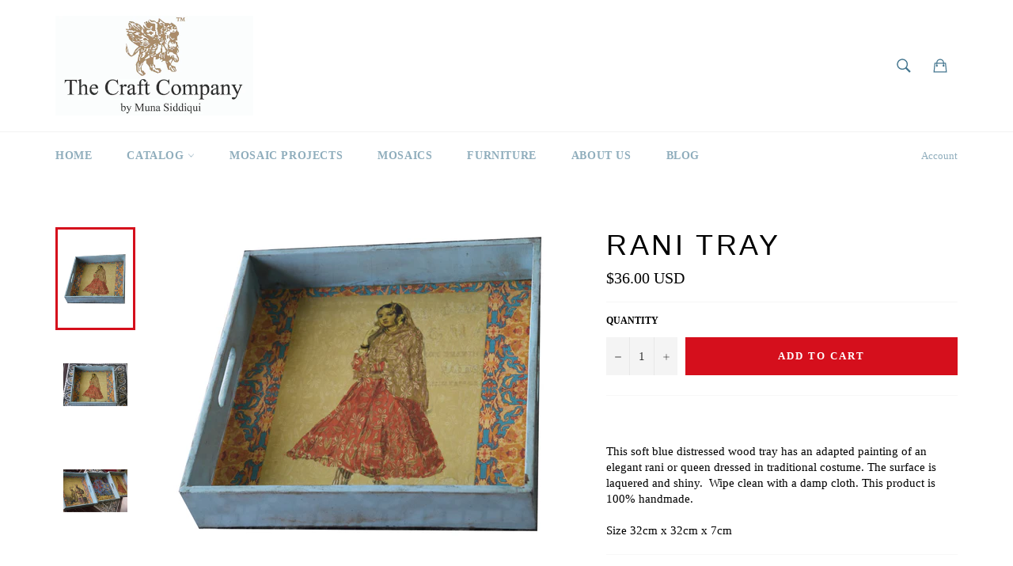

--- FILE ---
content_type: text/html; charset=utf-8
request_url: https://www.thecraftco.com/collections/serving-trays/products/rani-tray
body_size: 17992
content:
<!doctype html>
<!--[if IE 9]> <html class="ie9 supports-no-js" lang="en"> <![endif]-->
<!-- [if (gt IE 9)|!(IE)]><! -->
<html class="supports-no-js" lang="en">
  <!-- <![endif] -->
  <head>
    <meta name="google-site-verification" content="cPENysua6sG7WEQIyhJb_UlQYjfa2cxKqRV7vB-UQQc">
    <meta name="p:domain_verify" content="7c3ba58737ff18e80d66fb7b48e273c6">
    <!-- Coin Fast Loading Script By ShopPad -->
    <script
      type="text/javascript"
      src="//d1liekpayvooaz.cloudfront.net/apps/coin/coin.js?shop=the-craft-company-by-muna-siddiqui.myshopify.com"
    ></script>
    <meta charset="utf-8">
    <meta http-equiv="X-UA-Compatible" content="IE=edge,chrome=1">
    <meta name="viewport" content="width=device-width,initial-scale=1">
    <meta name="theme-color" content="#ffffff">

    
      <link rel="shortcut icon" href="//www.thecraftco.com/cdn/shop/t/6/assets/favicon.png?v=115328674790267671181458462009" type="image/png">
    

    <link rel="canonical" href="https://www.thecraftco.com/products/rani-tray">

    


	
	
	
		<title>Rani Tray | The Craft Company by Muna Siddiqui | Mosaic Gifts & Home Decor</title>
    




	<meta name="description" content="  This soft blue distressed wood tray has an adapted painting of an elegant rani or queen dressed in traditional costume. The surface is laquered and shiny. ..." />


    

    <!-- /snippets/social-meta-tags.liquid -->


  <meta property="og:type" content="product">
  <meta property="og:title" content="Rani Tray">
  
    <meta property="og:image" content="http://www.thecraftco.com/cdn/shop/products/rani_tray_grande.jpg?v=1564238044">
    <meta property="og:image:secure_url" content="https://www.thecraftco.com/cdn/shop/products/rani_tray_grande.jpg?v=1564238044">
  
    <meta property="og:image" content="http://www.thecraftco.com/cdn/shop/products/rani_tray_1_grande.jpg?v=1564238044">
    <meta property="og:image:secure_url" content="https://www.thecraftco.com/cdn/shop/products/rani_tray_1_grande.jpg?v=1564238044">
  
    <meta property="og:image" content="http://www.thecraftco.com/cdn/shop/products/rani_raja_trays_grande.jpg?v=1564238044">
    <meta property="og:image:secure_url" content="https://www.thecraftco.com/cdn/shop/products/rani_raja_trays_grande.jpg?v=1564238044">
  
  <meta property="og:description" content=" 
This soft blue distressed wood tray has an adapted painting of an elegant rani or queen dressed in traditional costume. The surface is laquered and shiny.  Wipe clean with a damp cloth. This product is 100% handmade.
Size 32cm x 32cm x 7cm">
  <meta property="og:price:amount" content="10,000.00">
  <meta property="og:price:currency" content="PKR">


  <meta property="og:url" content="https://www.thecraftco.com/products/rani-tray">

<meta property="og:site_name" content="The Craft Company by Muna Siddiqui">



  <meta name="twitter:site" content="@MunaSiddiqui">


  <meta name="twitter:card" content="summary">


  <meta name="twitter:title" content="Rani Tray">
  <meta name="twitter:description" content=" 
This soft blue distressed wood tray has an adapted painting of an elegant rani or queen dressed in traditional costume. The surface is laquered and shiny.  Wipe clean with a damp cloth. This product">
  <meta name="twitter:image" content="https://www.thecraftco.com/cdn/shop/products/rani_tray_large.jpg?v=1564238044">
  <meta name="twitter:image:width" content="480">
  <meta name="twitter:image:height" content="480">



    <link href="//www.thecraftco.com/cdn/shop/t/6/assets/theme.scss.css?v=178430634759902734741674755951" rel="stylesheet" type="text/css" media="all" />
    



    <script>window.performance && window.performance.mark && window.performance.mark('shopify.content_for_header.start');</script><meta name="google-site-verification" content="5xi14cUQX2GPkK23sjU15qRn2GxVgiAaxMNkkyc3YTU">
<meta name="google-site-verification" content="zzVm2Zy_QtpkKFMBwxhwSFJCiN8RAQK3m4PBsw1O_t8">
<meta name="facebook-domain-verification" content="d1uubnhufqw7pxx6s5mh3xhazz323a">
<meta id="shopify-digital-wallet" name="shopify-digital-wallet" content="/12126554/digital_wallets/dialog">
<link rel="alternate" type="application/json+oembed" href="https://www.thecraftco.com/products/rani-tray.oembed">
<script async="async" src="/checkouts/internal/preloads.js?locale=en-PK"></script>
<script id="shopify-features" type="application/json">{"accessToken":"2440071f461a3eb3006cf26af31360ab","betas":["rich-media-storefront-analytics"],"domain":"www.thecraftco.com","predictiveSearch":true,"shopId":12126554,"locale":"en"}</script>
<script>var Shopify = Shopify || {};
Shopify.shop = "the-craft-company-by-muna-siddiqui.myshopify.com";
Shopify.locale = "en";
Shopify.currency = {"active":"PKR","rate":"1.0"};
Shopify.country = "PK";
Shopify.theme = {"name":"venture","id":95424966,"schema_name":null,"schema_version":null,"theme_store_id":null,"role":"main"};
Shopify.theme.handle = "null";
Shopify.theme.style = {"id":null,"handle":null};
Shopify.cdnHost = "www.thecraftco.com/cdn";
Shopify.routes = Shopify.routes || {};
Shopify.routes.root = "/";</script>
<script type="module">!function(o){(o.Shopify=o.Shopify||{}).modules=!0}(window);</script>
<script>!function(o){function n(){var o=[];function n(){o.push(Array.prototype.slice.apply(arguments))}return n.q=o,n}var t=o.Shopify=o.Shopify||{};t.loadFeatures=n(),t.autoloadFeatures=n()}(window);</script>
<script id="shop-js-analytics" type="application/json">{"pageType":"product"}</script>
<script defer="defer" async type="module" src="//www.thecraftco.com/cdn/shopifycloud/shop-js/modules/v2/client.init-shop-cart-sync_BT-GjEfc.en.esm.js"></script>
<script defer="defer" async type="module" src="//www.thecraftco.com/cdn/shopifycloud/shop-js/modules/v2/chunk.common_D58fp_Oc.esm.js"></script>
<script defer="defer" async type="module" src="//www.thecraftco.com/cdn/shopifycloud/shop-js/modules/v2/chunk.modal_xMitdFEc.esm.js"></script>
<script type="module">
  await import("//www.thecraftco.com/cdn/shopifycloud/shop-js/modules/v2/client.init-shop-cart-sync_BT-GjEfc.en.esm.js");
await import("//www.thecraftco.com/cdn/shopifycloud/shop-js/modules/v2/chunk.common_D58fp_Oc.esm.js");
await import("//www.thecraftco.com/cdn/shopifycloud/shop-js/modules/v2/chunk.modal_xMitdFEc.esm.js");

  window.Shopify.SignInWithShop?.initShopCartSync?.({"fedCMEnabled":true,"windoidEnabled":true});

</script>
<script>(function() {
  var isLoaded = false;
  function asyncLoad() {
    if (isLoaded) return;
    isLoaded = true;
    var urls = ["\/\/d1liekpayvooaz.cloudfront.net\/apps\/coin\/coin.js?shop=the-craft-company-by-muna-siddiqui.myshopify.com"];
    for (var i = 0; i < urls.length; i++) {
      var s = document.createElement('script');
      s.type = 'text/javascript';
      s.async = true;
      s.src = urls[i];
      var x = document.getElementsByTagName('script')[0];
      x.parentNode.insertBefore(s, x);
    }
  };
  if(window.attachEvent) {
    window.attachEvent('onload', asyncLoad);
  } else {
    window.addEventListener('load', asyncLoad, false);
  }
})();</script>
<script id="__st">var __st={"a":12126554,"offset":18000,"reqid":"441c8314-114e-411c-9e18-2f8057a7d36d-1769308551","pageurl":"www.thecraftco.com\/collections\/serving-trays\/products\/rani-tray","u":"c46a4be383cf","p":"product","rtyp":"product","rid":8854628358};</script>
<script>window.ShopifyPaypalV4VisibilityTracking = true;</script>
<script id="captcha-bootstrap">!function(){'use strict';const t='contact',e='account',n='new_comment',o=[[t,t],['blogs',n],['comments',n],[t,'customer']],c=[[e,'customer_login'],[e,'guest_login'],[e,'recover_customer_password'],[e,'create_customer']],r=t=>t.map((([t,e])=>`form[action*='/${t}']:not([data-nocaptcha='true']) input[name='form_type'][value='${e}']`)).join(','),a=t=>()=>t?[...document.querySelectorAll(t)].map((t=>t.form)):[];function s(){const t=[...o],e=r(t);return a(e)}const i='password',u='form_key',d=['recaptcha-v3-token','g-recaptcha-response','h-captcha-response',i],f=()=>{try{return window.sessionStorage}catch{return}},m='__shopify_v',_=t=>t.elements[u];function p(t,e,n=!1){try{const o=window.sessionStorage,c=JSON.parse(o.getItem(e)),{data:r}=function(t){const{data:e,action:n}=t;return t[m]||n?{data:e,action:n}:{data:t,action:n}}(c);for(const[e,n]of Object.entries(r))t.elements[e]&&(t.elements[e].value=n);n&&o.removeItem(e)}catch(o){console.error('form repopulation failed',{error:o})}}const l='form_type',E='cptcha';function T(t){t.dataset[E]=!0}const w=window,h=w.document,L='Shopify',v='ce_forms',y='captcha';let A=!1;((t,e)=>{const n=(g='f06e6c50-85a8-45c8-87d0-21a2b65856fe',I='https://cdn.shopify.com/shopifycloud/storefront-forms-hcaptcha/ce_storefront_forms_captcha_hcaptcha.v1.5.2.iife.js',D={infoText:'Protected by hCaptcha',privacyText:'Privacy',termsText:'Terms'},(t,e,n)=>{const o=w[L][v],c=o.bindForm;if(c)return c(t,g,e,D).then(n);var r;o.q.push([[t,g,e,D],n]),r=I,A||(h.body.append(Object.assign(h.createElement('script'),{id:'captcha-provider',async:!0,src:r})),A=!0)});var g,I,D;w[L]=w[L]||{},w[L][v]=w[L][v]||{},w[L][v].q=[],w[L][y]=w[L][y]||{},w[L][y].protect=function(t,e){n(t,void 0,e),T(t)},Object.freeze(w[L][y]),function(t,e,n,w,h,L){const[v,y,A,g]=function(t,e,n){const i=e?o:[],u=t?c:[],d=[...i,...u],f=r(d),m=r(i),_=r(d.filter((([t,e])=>n.includes(e))));return[a(f),a(m),a(_),s()]}(w,h,L),I=t=>{const e=t.target;return e instanceof HTMLFormElement?e:e&&e.form},D=t=>v().includes(t);t.addEventListener('submit',(t=>{const e=I(t);if(!e)return;const n=D(e)&&!e.dataset.hcaptchaBound&&!e.dataset.recaptchaBound,o=_(e),c=g().includes(e)&&(!o||!o.value);(n||c)&&t.preventDefault(),c&&!n&&(function(t){try{if(!f())return;!function(t){const e=f();if(!e)return;const n=_(t);if(!n)return;const o=n.value;o&&e.removeItem(o)}(t);const e=Array.from(Array(32),(()=>Math.random().toString(36)[2])).join('');!function(t,e){_(t)||t.append(Object.assign(document.createElement('input'),{type:'hidden',name:u})),t.elements[u].value=e}(t,e),function(t,e){const n=f();if(!n)return;const o=[...t.querySelectorAll(`input[type='${i}']`)].map((({name:t})=>t)),c=[...d,...o],r={};for(const[a,s]of new FormData(t).entries())c.includes(a)||(r[a]=s);n.setItem(e,JSON.stringify({[m]:1,action:t.action,data:r}))}(t,e)}catch(e){console.error('failed to persist form',e)}}(e),e.submit())}));const S=(t,e)=>{t&&!t.dataset[E]&&(n(t,e.some((e=>e===t))),T(t))};for(const o of['focusin','change'])t.addEventListener(o,(t=>{const e=I(t);D(e)&&S(e,y())}));const B=e.get('form_key'),M=e.get(l),P=B&&M;t.addEventListener('DOMContentLoaded',(()=>{const t=y();if(P)for(const e of t)e.elements[l].value===M&&p(e,B);[...new Set([...A(),...v().filter((t=>'true'===t.dataset.shopifyCaptcha))])].forEach((e=>S(e,t)))}))}(h,new URLSearchParams(w.location.search),n,t,e,['guest_login'])})(!0,!0)}();</script>
<script integrity="sha256-4kQ18oKyAcykRKYeNunJcIwy7WH5gtpwJnB7kiuLZ1E=" data-source-attribution="shopify.loadfeatures" defer="defer" src="//www.thecraftco.com/cdn/shopifycloud/storefront/assets/storefront/load_feature-a0a9edcb.js" crossorigin="anonymous"></script>
<script data-source-attribution="shopify.dynamic_checkout.dynamic.init">var Shopify=Shopify||{};Shopify.PaymentButton=Shopify.PaymentButton||{isStorefrontPortableWallets:!0,init:function(){window.Shopify.PaymentButton.init=function(){};var t=document.createElement("script");t.src="https://www.thecraftco.com/cdn/shopifycloud/portable-wallets/latest/portable-wallets.en.js",t.type="module",document.head.appendChild(t)}};
</script>
<script data-source-attribution="shopify.dynamic_checkout.buyer_consent">
  function portableWalletsHideBuyerConsent(e){var t=document.getElementById("shopify-buyer-consent"),n=document.getElementById("shopify-subscription-policy-button");t&&n&&(t.classList.add("hidden"),t.setAttribute("aria-hidden","true"),n.removeEventListener("click",e))}function portableWalletsShowBuyerConsent(e){var t=document.getElementById("shopify-buyer-consent"),n=document.getElementById("shopify-subscription-policy-button");t&&n&&(t.classList.remove("hidden"),t.removeAttribute("aria-hidden"),n.addEventListener("click",e))}window.Shopify?.PaymentButton&&(window.Shopify.PaymentButton.hideBuyerConsent=portableWalletsHideBuyerConsent,window.Shopify.PaymentButton.showBuyerConsent=portableWalletsShowBuyerConsent);
</script>
<script data-source-attribution="shopify.dynamic_checkout.cart.bootstrap">document.addEventListener("DOMContentLoaded",(function(){function t(){return document.querySelector("shopify-accelerated-checkout-cart, shopify-accelerated-checkout")}if(t())Shopify.PaymentButton.init();else{new MutationObserver((function(e,n){t()&&(Shopify.PaymentButton.init(),n.disconnect())})).observe(document.body,{childList:!0,subtree:!0})}}));
</script>

<script>window.performance && window.performance.mark && window.performance.mark('shopify.content_for_header.end');</script>

    
    <!-- Facebook Pixel Code -->
    <script>
      !function(f,b,e,v,n,t,s){if(f.fbq)return;n=f.fbq=function(){n.callMethod?
      n.callMethod.apply(n,arguments):n.queue.push(arguments)};if(!f._fbq)f._fbq=n;
      n.push=n;n.loaded=!0;n.version='2.0';n.queue=[];t=b.createElement(e);t.async=!0;
      t.src=v;s=b.getElementsByTagName(e)[0];s.parentNode.insertBefore(t,s)}(window,
      document,'script','https://connect.facebook.net/en_US/fbevents.js');

      fbq('init', '1323269951032436');
      fbq('track', "PageView");
    </script>
    <noscript
      ><img
        height="1"
        width="1"
        style="display:none"
        src="https://www.facebook.com/tr?id=1323269951032436&ev=PageView&noscript=1"
    ></noscript>
    <!-- End Facebook Pixel Code -->
  <link href="https://monorail-edge.shopifysvc.com" rel="dns-prefetch">
<script>(function(){if ("sendBeacon" in navigator && "performance" in window) {try {var session_token_from_headers = performance.getEntriesByType('navigation')[0].serverTiming.find(x => x.name == '_s').description;} catch {var session_token_from_headers = undefined;}var session_cookie_matches = document.cookie.match(/_shopify_s=([^;]*)/);var session_token_from_cookie = session_cookie_matches && session_cookie_matches.length === 2 ? session_cookie_matches[1] : "";var session_token = session_token_from_headers || session_token_from_cookie || "";function handle_abandonment_event(e) {var entries = performance.getEntries().filter(function(entry) {return /monorail-edge.shopifysvc.com/.test(entry.name);});if (!window.abandonment_tracked && entries.length === 0) {window.abandonment_tracked = true;var currentMs = Date.now();var navigation_start = performance.timing.navigationStart;var payload = {shop_id: 12126554,url: window.location.href,navigation_start,duration: currentMs - navigation_start,session_token,page_type: "product"};window.navigator.sendBeacon("https://monorail-edge.shopifysvc.com/v1/produce", JSON.stringify({schema_id: "online_store_buyer_site_abandonment/1.1",payload: payload,metadata: {event_created_at_ms: currentMs,event_sent_at_ms: currentMs}}));}}window.addEventListener('pagehide', handle_abandonment_event);}}());</script>
<script id="web-pixels-manager-setup">(function e(e,d,r,n,o){if(void 0===o&&(o={}),!Boolean(null===(a=null===(i=window.Shopify)||void 0===i?void 0:i.analytics)||void 0===a?void 0:a.replayQueue)){var i,a;window.Shopify=window.Shopify||{};var t=window.Shopify;t.analytics=t.analytics||{};var s=t.analytics;s.replayQueue=[],s.publish=function(e,d,r){return s.replayQueue.push([e,d,r]),!0};try{self.performance.mark("wpm:start")}catch(e){}var l=function(){var e={modern:/Edge?\/(1{2}[4-9]|1[2-9]\d|[2-9]\d{2}|\d{4,})\.\d+(\.\d+|)|Firefox\/(1{2}[4-9]|1[2-9]\d|[2-9]\d{2}|\d{4,})\.\d+(\.\d+|)|Chrom(ium|e)\/(9{2}|\d{3,})\.\d+(\.\d+|)|(Maci|X1{2}).+ Version\/(15\.\d+|(1[6-9]|[2-9]\d|\d{3,})\.\d+)([,.]\d+|)( \(\w+\)|)( Mobile\/\w+|) Safari\/|Chrome.+OPR\/(9{2}|\d{3,})\.\d+\.\d+|(CPU[ +]OS|iPhone[ +]OS|CPU[ +]iPhone|CPU IPhone OS|CPU iPad OS)[ +]+(15[._]\d+|(1[6-9]|[2-9]\d|\d{3,})[._]\d+)([._]\d+|)|Android:?[ /-](13[3-9]|1[4-9]\d|[2-9]\d{2}|\d{4,})(\.\d+|)(\.\d+|)|Android.+Firefox\/(13[5-9]|1[4-9]\d|[2-9]\d{2}|\d{4,})\.\d+(\.\d+|)|Android.+Chrom(ium|e)\/(13[3-9]|1[4-9]\d|[2-9]\d{2}|\d{4,})\.\d+(\.\d+|)|SamsungBrowser\/([2-9]\d|\d{3,})\.\d+/,legacy:/Edge?\/(1[6-9]|[2-9]\d|\d{3,})\.\d+(\.\d+|)|Firefox\/(5[4-9]|[6-9]\d|\d{3,})\.\d+(\.\d+|)|Chrom(ium|e)\/(5[1-9]|[6-9]\d|\d{3,})\.\d+(\.\d+|)([\d.]+$|.*Safari\/(?![\d.]+ Edge\/[\d.]+$))|(Maci|X1{2}).+ Version\/(10\.\d+|(1[1-9]|[2-9]\d|\d{3,})\.\d+)([,.]\d+|)( \(\w+\)|)( Mobile\/\w+|) Safari\/|Chrome.+OPR\/(3[89]|[4-9]\d|\d{3,})\.\d+\.\d+|(CPU[ +]OS|iPhone[ +]OS|CPU[ +]iPhone|CPU IPhone OS|CPU iPad OS)[ +]+(10[._]\d+|(1[1-9]|[2-9]\d|\d{3,})[._]\d+)([._]\d+|)|Android:?[ /-](13[3-9]|1[4-9]\d|[2-9]\d{2}|\d{4,})(\.\d+|)(\.\d+|)|Mobile Safari.+OPR\/([89]\d|\d{3,})\.\d+\.\d+|Android.+Firefox\/(13[5-9]|1[4-9]\d|[2-9]\d{2}|\d{4,})\.\d+(\.\d+|)|Android.+Chrom(ium|e)\/(13[3-9]|1[4-9]\d|[2-9]\d{2}|\d{4,})\.\d+(\.\d+|)|Android.+(UC? ?Browser|UCWEB|U3)[ /]?(15\.([5-9]|\d{2,})|(1[6-9]|[2-9]\d|\d{3,})\.\d+)\.\d+|SamsungBrowser\/(5\.\d+|([6-9]|\d{2,})\.\d+)|Android.+MQ{2}Browser\/(14(\.(9|\d{2,})|)|(1[5-9]|[2-9]\d|\d{3,})(\.\d+|))(\.\d+|)|K[Aa][Ii]OS\/(3\.\d+|([4-9]|\d{2,})\.\d+)(\.\d+|)/},d=e.modern,r=e.legacy,n=navigator.userAgent;return n.match(d)?"modern":n.match(r)?"legacy":"unknown"}(),u="modern"===l?"modern":"legacy",c=(null!=n?n:{modern:"",legacy:""})[u],f=function(e){return[e.baseUrl,"/wpm","/b",e.hashVersion,"modern"===e.buildTarget?"m":"l",".js"].join("")}({baseUrl:d,hashVersion:r,buildTarget:u}),m=function(e){var d=e.version,r=e.bundleTarget,n=e.surface,o=e.pageUrl,i=e.monorailEndpoint;return{emit:function(e){var a=e.status,t=e.errorMsg,s=(new Date).getTime(),l=JSON.stringify({metadata:{event_sent_at_ms:s},events:[{schema_id:"web_pixels_manager_load/3.1",payload:{version:d,bundle_target:r,page_url:o,status:a,surface:n,error_msg:t},metadata:{event_created_at_ms:s}}]});if(!i)return console&&console.warn&&console.warn("[Web Pixels Manager] No Monorail endpoint provided, skipping logging."),!1;try{return self.navigator.sendBeacon.bind(self.navigator)(i,l)}catch(e){}var u=new XMLHttpRequest;try{return u.open("POST",i,!0),u.setRequestHeader("Content-Type","text/plain"),u.send(l),!0}catch(e){return console&&console.warn&&console.warn("[Web Pixels Manager] Got an unhandled error while logging to Monorail."),!1}}}}({version:r,bundleTarget:l,surface:e.surface,pageUrl:self.location.href,monorailEndpoint:e.monorailEndpoint});try{o.browserTarget=l,function(e){var d=e.src,r=e.async,n=void 0===r||r,o=e.onload,i=e.onerror,a=e.sri,t=e.scriptDataAttributes,s=void 0===t?{}:t,l=document.createElement("script"),u=document.querySelector("head"),c=document.querySelector("body");if(l.async=n,l.src=d,a&&(l.integrity=a,l.crossOrigin="anonymous"),s)for(var f in s)if(Object.prototype.hasOwnProperty.call(s,f))try{l.dataset[f]=s[f]}catch(e){}if(o&&l.addEventListener("load",o),i&&l.addEventListener("error",i),u)u.appendChild(l);else{if(!c)throw new Error("Did not find a head or body element to append the script");c.appendChild(l)}}({src:f,async:!0,onload:function(){if(!function(){var e,d;return Boolean(null===(d=null===(e=window.Shopify)||void 0===e?void 0:e.analytics)||void 0===d?void 0:d.initialized)}()){var d=window.webPixelsManager.init(e)||void 0;if(d){var r=window.Shopify.analytics;r.replayQueue.forEach((function(e){var r=e[0],n=e[1],o=e[2];d.publishCustomEvent(r,n,o)})),r.replayQueue=[],r.publish=d.publishCustomEvent,r.visitor=d.visitor,r.initialized=!0}}},onerror:function(){return m.emit({status:"failed",errorMsg:"".concat(f," has failed to load")})},sri:function(e){var d=/^sha384-[A-Za-z0-9+/=]+$/;return"string"==typeof e&&d.test(e)}(c)?c:"",scriptDataAttributes:o}),m.emit({status:"loading"})}catch(e){m.emit({status:"failed",errorMsg:(null==e?void 0:e.message)||"Unknown error"})}}})({shopId: 12126554,storefrontBaseUrl: "https://www.thecraftco.com",extensionsBaseUrl: "https://extensions.shopifycdn.com/cdn/shopifycloud/web-pixels-manager",monorailEndpoint: "https://monorail-edge.shopifysvc.com/unstable/produce_batch",surface: "storefront-renderer",enabledBetaFlags: ["2dca8a86"],webPixelsConfigList: [{"id":"56033471","eventPayloadVersion":"v1","runtimeContext":"LAX","scriptVersion":"1","type":"CUSTOM","privacyPurposes":["MARKETING"],"name":"Meta pixel (migrated)"},{"id":"75006143","eventPayloadVersion":"v1","runtimeContext":"LAX","scriptVersion":"1","type":"CUSTOM","privacyPurposes":["ANALYTICS"],"name":"Google Analytics tag (migrated)"},{"id":"shopify-app-pixel","configuration":"{}","eventPayloadVersion":"v1","runtimeContext":"STRICT","scriptVersion":"0450","apiClientId":"shopify-pixel","type":"APP","privacyPurposes":["ANALYTICS","MARKETING"]},{"id":"shopify-custom-pixel","eventPayloadVersion":"v1","runtimeContext":"LAX","scriptVersion":"0450","apiClientId":"shopify-pixel","type":"CUSTOM","privacyPurposes":["ANALYTICS","MARKETING"]}],isMerchantRequest: false,initData: {"shop":{"name":"The Craft Company by Muna Siddiqui","paymentSettings":{"currencyCode":"PKR"},"myshopifyDomain":"the-craft-company-by-muna-siddiqui.myshopify.com","countryCode":"PK","storefrontUrl":"https:\/\/www.thecraftco.com"},"customer":null,"cart":null,"checkout":null,"productVariants":[{"price":{"amount":10000.0,"currencyCode":"PKR"},"product":{"title":"Rani Tray","vendor":"The Craft Company by Muna Siddiqui","id":"8854628358","untranslatedTitle":"Rani Tray","url":"\/products\/rani-tray","type":"Trays"},"id":"31943724102","image":{"src":"\/\/www.thecraftco.com\/cdn\/shop\/products\/rani_tray.jpg?v=1564238044"},"sku":"","title":"Default Title","untranslatedTitle":"Default Title"}],"purchasingCompany":null},},"https://www.thecraftco.com/cdn","fcfee988w5aeb613cpc8e4bc33m6693e112",{"modern":"","legacy":""},{"shopId":"12126554","storefrontBaseUrl":"https:\/\/www.thecraftco.com","extensionBaseUrl":"https:\/\/extensions.shopifycdn.com\/cdn\/shopifycloud\/web-pixels-manager","surface":"storefront-renderer","enabledBetaFlags":"[\"2dca8a86\"]","isMerchantRequest":"false","hashVersion":"fcfee988w5aeb613cpc8e4bc33m6693e112","publish":"custom","events":"[[\"page_viewed\",{}],[\"product_viewed\",{\"productVariant\":{\"price\":{\"amount\":10000.0,\"currencyCode\":\"PKR\"},\"product\":{\"title\":\"Rani Tray\",\"vendor\":\"The Craft Company by Muna Siddiqui\",\"id\":\"8854628358\",\"untranslatedTitle\":\"Rani Tray\",\"url\":\"\/products\/rani-tray\",\"type\":\"Trays\"},\"id\":\"31943724102\",\"image\":{\"src\":\"\/\/www.thecraftco.com\/cdn\/shop\/products\/rani_tray.jpg?v=1564238044\"},\"sku\":\"\",\"title\":\"Default Title\",\"untranslatedTitle\":\"Default Title\"}}]]"});</script><script>
  window.ShopifyAnalytics = window.ShopifyAnalytics || {};
  window.ShopifyAnalytics.meta = window.ShopifyAnalytics.meta || {};
  window.ShopifyAnalytics.meta.currency = 'PKR';
  var meta = {"product":{"id":8854628358,"gid":"gid:\/\/shopify\/Product\/8854628358","vendor":"The Craft Company by Muna Siddiqui","type":"Trays","handle":"rani-tray","variants":[{"id":31943724102,"price":1000000,"name":"Rani Tray","public_title":null,"sku":""}],"remote":false},"page":{"pageType":"product","resourceType":"product","resourceId":8854628358,"requestId":"441c8314-114e-411c-9e18-2f8057a7d36d-1769308551"}};
  for (var attr in meta) {
    window.ShopifyAnalytics.meta[attr] = meta[attr];
  }
</script>
<script class="analytics">
  (function () {
    var customDocumentWrite = function(content) {
      var jquery = null;

      if (window.jQuery) {
        jquery = window.jQuery;
      } else if (window.Checkout && window.Checkout.$) {
        jquery = window.Checkout.$;
      }

      if (jquery) {
        jquery('body').append(content);
      }
    };

    var hasLoggedConversion = function(token) {
      if (token) {
        return document.cookie.indexOf('loggedConversion=' + token) !== -1;
      }
      return false;
    }

    var setCookieIfConversion = function(token) {
      if (token) {
        var twoMonthsFromNow = new Date(Date.now());
        twoMonthsFromNow.setMonth(twoMonthsFromNow.getMonth() + 2);

        document.cookie = 'loggedConversion=' + token + '; expires=' + twoMonthsFromNow;
      }
    }

    var trekkie = window.ShopifyAnalytics.lib = window.trekkie = window.trekkie || [];
    if (trekkie.integrations) {
      return;
    }
    trekkie.methods = [
      'identify',
      'page',
      'ready',
      'track',
      'trackForm',
      'trackLink'
    ];
    trekkie.factory = function(method) {
      return function() {
        var args = Array.prototype.slice.call(arguments);
        args.unshift(method);
        trekkie.push(args);
        return trekkie;
      };
    };
    for (var i = 0; i < trekkie.methods.length; i++) {
      var key = trekkie.methods[i];
      trekkie[key] = trekkie.factory(key);
    }
    trekkie.load = function(config) {
      trekkie.config = config || {};
      trekkie.config.initialDocumentCookie = document.cookie;
      var first = document.getElementsByTagName('script')[0];
      var script = document.createElement('script');
      script.type = 'text/javascript';
      script.onerror = function(e) {
        var scriptFallback = document.createElement('script');
        scriptFallback.type = 'text/javascript';
        scriptFallback.onerror = function(error) {
                var Monorail = {
      produce: function produce(monorailDomain, schemaId, payload) {
        var currentMs = new Date().getTime();
        var event = {
          schema_id: schemaId,
          payload: payload,
          metadata: {
            event_created_at_ms: currentMs,
            event_sent_at_ms: currentMs
          }
        };
        return Monorail.sendRequest("https://" + monorailDomain + "/v1/produce", JSON.stringify(event));
      },
      sendRequest: function sendRequest(endpointUrl, payload) {
        // Try the sendBeacon API
        if (window && window.navigator && typeof window.navigator.sendBeacon === 'function' && typeof window.Blob === 'function' && !Monorail.isIos12()) {
          var blobData = new window.Blob([payload], {
            type: 'text/plain'
          });

          if (window.navigator.sendBeacon(endpointUrl, blobData)) {
            return true;
          } // sendBeacon was not successful

        } // XHR beacon

        var xhr = new XMLHttpRequest();

        try {
          xhr.open('POST', endpointUrl);
          xhr.setRequestHeader('Content-Type', 'text/plain');
          xhr.send(payload);
        } catch (e) {
          console.log(e);
        }

        return false;
      },
      isIos12: function isIos12() {
        return window.navigator.userAgent.lastIndexOf('iPhone; CPU iPhone OS 12_') !== -1 || window.navigator.userAgent.lastIndexOf('iPad; CPU OS 12_') !== -1;
      }
    };
    Monorail.produce('monorail-edge.shopifysvc.com',
      'trekkie_storefront_load_errors/1.1',
      {shop_id: 12126554,
      theme_id: 95424966,
      app_name: "storefront",
      context_url: window.location.href,
      source_url: "//www.thecraftco.com/cdn/s/trekkie.storefront.8d95595f799fbf7e1d32231b9a28fd43b70c67d3.min.js"});

        };
        scriptFallback.async = true;
        scriptFallback.src = '//www.thecraftco.com/cdn/s/trekkie.storefront.8d95595f799fbf7e1d32231b9a28fd43b70c67d3.min.js';
        first.parentNode.insertBefore(scriptFallback, first);
      };
      script.async = true;
      script.src = '//www.thecraftco.com/cdn/s/trekkie.storefront.8d95595f799fbf7e1d32231b9a28fd43b70c67d3.min.js';
      first.parentNode.insertBefore(script, first);
    };
    trekkie.load(
      {"Trekkie":{"appName":"storefront","development":false,"defaultAttributes":{"shopId":12126554,"isMerchantRequest":null,"themeId":95424966,"themeCityHash":"2245536883291951265","contentLanguage":"en","currency":"PKR","eventMetadataId":"e6d76944-ae65-471a-9137-c6d0f4742004"},"isServerSideCookieWritingEnabled":true,"monorailRegion":"shop_domain","enabledBetaFlags":["65f19447"]},"Session Attribution":{},"S2S":{"facebookCapiEnabled":false,"source":"trekkie-storefront-renderer","apiClientId":580111}}
    );

    var loaded = false;
    trekkie.ready(function() {
      if (loaded) return;
      loaded = true;

      window.ShopifyAnalytics.lib = window.trekkie;

      var originalDocumentWrite = document.write;
      document.write = customDocumentWrite;
      try { window.ShopifyAnalytics.merchantGoogleAnalytics.call(this); } catch(error) {};
      document.write = originalDocumentWrite;

      window.ShopifyAnalytics.lib.page(null,{"pageType":"product","resourceType":"product","resourceId":8854628358,"requestId":"441c8314-114e-411c-9e18-2f8057a7d36d-1769308551","shopifyEmitted":true});

      var match = window.location.pathname.match(/checkouts\/(.+)\/(thank_you|post_purchase)/)
      var token = match? match[1]: undefined;
      if (!hasLoggedConversion(token)) {
        setCookieIfConversion(token);
        window.ShopifyAnalytics.lib.track("Viewed Product",{"currency":"PKR","variantId":31943724102,"productId":8854628358,"productGid":"gid:\/\/shopify\/Product\/8854628358","name":"Rani Tray","price":"10000.00","sku":"","brand":"The Craft Company by Muna Siddiqui","variant":null,"category":"Trays","nonInteraction":true,"remote":false},undefined,undefined,{"shopifyEmitted":true});
      window.ShopifyAnalytics.lib.track("monorail:\/\/trekkie_storefront_viewed_product\/1.1",{"currency":"PKR","variantId":31943724102,"productId":8854628358,"productGid":"gid:\/\/shopify\/Product\/8854628358","name":"Rani Tray","price":"10000.00","sku":"","brand":"The Craft Company by Muna Siddiqui","variant":null,"category":"Trays","nonInteraction":true,"remote":false,"referer":"https:\/\/www.thecraftco.com\/collections\/serving-trays\/products\/rani-tray"});
      }
    });


        var eventsListenerScript = document.createElement('script');
        eventsListenerScript.async = true;
        eventsListenerScript.src = "//www.thecraftco.com/cdn/shopifycloud/storefront/assets/shop_events_listener-3da45d37.js";
        document.getElementsByTagName('head')[0].appendChild(eventsListenerScript);

})();</script>
  <script>
  if (!window.ga || (window.ga && typeof window.ga !== 'function')) {
    window.ga = function ga() {
      (window.ga.q = window.ga.q || []).push(arguments);
      if (window.Shopify && window.Shopify.analytics && typeof window.Shopify.analytics.publish === 'function') {
        window.Shopify.analytics.publish("ga_stub_called", {}, {sendTo: "google_osp_migration"});
      }
      console.error("Shopify's Google Analytics stub called with:", Array.from(arguments), "\nSee https://help.shopify.com/manual/promoting-marketing/pixels/pixel-migration#google for more information.");
    };
    if (window.Shopify && window.Shopify.analytics && typeof window.Shopify.analytics.publish === 'function') {
      window.Shopify.analytics.publish("ga_stub_initialized", {}, {sendTo: "google_osp_migration"});
    }
  }
</script>
<script
  defer
  src="https://www.thecraftco.com/cdn/shopifycloud/perf-kit/shopify-perf-kit-3.0.4.min.js"
  data-application="storefront-renderer"
  data-shop-id="12126554"
  data-render-region="gcp-us-east1"
  data-page-type="product"
  data-theme-instance-id="95424966"
  data-theme-name=""
  data-theme-version=""
  data-monorail-region="shop_domain"
  data-resource-timing-sampling-rate="10"
  data-shs="true"
  data-shs-beacon="true"
  data-shs-export-with-fetch="true"
  data-shs-logs-sample-rate="1"
  data-shs-beacon-endpoint="https://www.thecraftco.com/api/collect"
></script>
</head>

  <body
    id="rani-tray"
    class="template-product"
  >
    <a class="in-page-link visually-hidden skip-link" href="#MainContent">Skip to content</a>

    <div id="NavDrawer" class="drawer drawer--left">
      <div class="drawer__inner">
        <form action="/search" method="get" class="drawer__search" role="search">
          
          <input
            type="search"
            name="q"
            placeholder="Search"
            aria-label="Search"
            class="drawer__search-input"
          >

          <button type="submit" class="text-link drawer__search-submit">
            <svg aria-hidden="true" focusable="false" role="presentation" viewBox="0 0 32 32" class="icon icon-search"><path fill="#444" d="M21.84 18.77c.99-1.556 1.57-3.403 1.57-5.39 0-5.547-4.494-10.047-10.035-10.047-5.548 0-10.04 4.5-10.04 10.048s4.492 10.05 10.033 10.05c2.012 0 3.886-.595 5.456-1.61l.455-.318 7.164 7.165 2.223-2.263-7.158-7.165.33-.47zM18.994 7.768c1.498 1.498 2.322 3.49 2.322 5.608s-.825 4.11-2.322 5.608c-1.498 1.498-3.49 2.322-5.608 2.322s-4.11-.825-5.608-2.322c-1.5-1.498-2.323-3.49-2.323-5.608s.825-4.11 2.322-5.608c1.497-1.498 3.49-2.322 5.607-2.322s4.11.825 5.608 2.322z"/></svg>
            <span class="icon__fallback-text">Search</span>
          </button>
        </form>
        <ul class="drawer__nav">
          
            
            
              <li class="drawer__nav-item">
                <a href="/" class="drawer__nav-link">Home</a>
              </li>
            
          
            
            
              <li class="drawer__nav-item">
                <div class="drawer__nav-has-sublist">
                  <a href="/collections/all" class="drawer__nav-link" id="DrawerLabel-catalog">catalog</a>
                  <div class="drawer__nav-toggle">
                    <button
                      type="button"
                      data-aria-controls="DrawerLinklist-catalog"
                      class="text-link drawer__nav-toggle-btn drawer__meganav-toggle"
                    >
                      <span class="drawer__nav-toggle--open">
                        <svg aria-hidden="true" focusable="false" role="presentation" viewBox="0 0 22 21" class="icon icon-plus"><path d="M12 11.5h9.5v-2H12V0h-2v9.5H.5v2H10V21h2v-9.5z" fill="#000" fill-rule="evenodd"/></svg>
                        <span class="icon__fallback-text">Expand menu</span>
                      </span>
                      <span class="drawer__nav-toggle--close">
                        <svg aria-hidden="true" focusable="false" role="presentation" viewBox="0 0 22 3" class="icon icon-minus"><path fill="#000" d="M21.5.5v2H.5v-2z" fill-rule="evenodd"/></svg>
                        <span class="icon__fallback-text">Collapse menu</span>
                      </span>
                    </button>
                  </div>
                </div>

                <div
                  class="meganav meganav--drawer"
                  id="DrawerLinklist-catalog"
                  aria-labelledby="DrawerLabel-catalog"
                  role="navigation"
                >
                  <ul class="meganav__nav">
                    
















<div class="grid grid--no-gutters meganav__scroller meganav__scroller--has-list">
  
    <div class="grid__item meganav__list one-fifth">

      

      

      
        
        

        

        <li>
          
          
          
          

          <a href="/collections/all" class="meganav__link">All products</a>
        </li>

        
        
          
          
        
          
          
        
          
          
        
          
          
        
          
          
        
      
        
        

        

        <li>
          
          
          
          

          <a href="/collections/frames" class="meganav__link">Frames</a>
        </li>

        
        
          
          
        
          
          
        
          
          
        
          
          
        
          
          
        
      
        
        

        

        <li>
          
          
          
          

          <a href="/collections/serving-trays" class="meganav__link meganav__link--active">Trays</a>
        </li>

        
        
          
          
        
          
          
        
          
          
        
          
          
        
          
          
        
      
        
        

        

        <li>
          
          
          
          

          <a href="/collections/storage-solutions" class="meganav__link">Storage Solutions</a>
        </li>

        
        
          
          
        
          
          
        
          
          
        
          
          
        
          
          
        
      
        
        

        

        <li>
          
          
          
          

          <a href="/collections/coasters" class="meganav__link">Coasters</a>
        </li>

        
        
          
          
        
          
          
        
          
          
        
          
          
        
          
          
        
      
        
        

        

        <li>
          
          
          
          

          <a href="/collections/cushions" class="meganav__link">Cushions</a>
        </li>

        
        
          
          
        
          
          
        
          
          
        
          
          
        
          
          
        
      
        
        

        

        <li>
          
          
          
          

          <a href="/collections/boxes-and-chest-boxes" class="meganav__link">Boxes lg and sm</a>
        </li>

        
        
          
          
            
              </div>
              <div class="grid__item meganav__list one-fifth">
            
          
        
          
          
        
          
          
        
          
          
        
          
          
        
      
        
        

        

        <li>
          
          
          
          

          <a href="/collections/handmade-mosaic-products" class="meganav__link">Mosaic products</a>
        </li>

        
        
          
          
        
          
          
        
          
          
        
          
          
        
          
          
        
      
        
        

        

        <li>
          
          
          
          

          <a href="/collections/mosaic-name-signs-and-numbers" class="meganav__link">Mosaic Name Signs</a>
        </li>

        
        
          
          
        
          
          
        
          
          
        
          
          
        
          
          
        
      
        
        

        

        <li>
          
          
          
          

          <a href="/collections/lighting-and-lamps" class="meganav__link">Lighting and lamps</a>
        </li>

        
        
          
          
        
          
          
        
          
          
        
          
          
        
          
          
        
      
        
        

        

        <li>
          
          
          
          

          <a href="/collections/tables" class="meganav__link">Tables</a>
        </li>

        
        
          
          
        
          
          
        
          
          
        
          
          
        
          
          
        
      
        
        

        

        <li>
          
          
          
          

          <a href="/collections/offers" class="meganav__link">Offers</a>
        </li>

        
        
          
          
        
          
          
        
          
          
        
          
          
        
          
          
        
      
        
        

        

        <li>
          
          
          
          

          <a href="/collections/boxes-and-chest-boxes" class="meganav__link">Tissuebox holders</a>
        </li>

        
        
          
          
        
          
          
        
          
          
        
          
          
        
          
          
        
      
        
        

        

        <li>
          
          
          
          

          <a href="/collections/hot-plates" class="meganav__link">Hot plates </a>
        </li>

        
        
          
          
        
          
          
            
              </div>
              <div class="grid__item meganav__list one-fifth">
            
          
        
          
          
        
          
          
        
          
          
        
      
        
        

        

        <li>
          
          
          
          

          <a href="/collections/mosaic-wall-art" class="meganav__link">Mosaic Wall Art</a>
        </li>

        
        
          
          
        
          
          
        
          
          
        
          
          
        
          
          
        
      
    </div>
  

  
</div>

                  </ul>
                </div>
              </li>
            
          
            
            
              <li class="drawer__nav-item">
                <a href="/collections/mosaic-commisions-and-projects" class="drawer__nav-link">Mosaic Projects</a>
              </li>
            
          
            
            
              <li class="drawer__nav-item">
                <a href="/collections/handmade-mosaic-products" class="drawer__nav-link">Mosaics</a>
              </li>
            
          
            
            
              <li class="drawer__nav-item">
                <a href="/collections/furniture" class="drawer__nav-link">Furniture</a>
              </li>
            
          
            
            
              <li class="drawer__nav-item">
                <a href="/pages/about-us" class="drawer__nav-link">About us</a>
              </li>
            
          
            
            
              <li class="drawer__nav-item">
                <a href="http://munaandthecraftcompany.blogspot.com/" class="drawer__nav-link">Blog</a>
              </li>
            
          

          
            
              <li class="drawer__nav-item">
                <a href="/account/login" class="drawer__nav-link">
                  Account
                </a>
              </li>
            
          
        </ul>
      </div>
    </div>

    <div id="PageContainer" class="page-container is-moved-by-drawer">
      <header class="site-header" role="banner">
        <div class="site-header__upper page-width">
          <div class="grid grid--table">
            <div class="grid__item small--one-quarter medium-up--hide">
              <button type="button" class="text-link site-header__link js-drawer-open-left">
                <span class="site-header__menu-toggle--open">
                  <svg aria-hidden="true" focusable="false" role="presentation" viewBox="0 0 32 32" class="icon icon-hamburger"><path fill="#444" d="M4.89 14.958h22.22v2.222H4.89v-2.222zM4.89 8.292h22.22v2.222H4.89V8.292zM4.89 21.625h22.22v2.222H4.89v-2.222z"/></svg>
                </span>
                <span class="site-header__menu-toggle--close">
                  <svg aria-hidden="true" focusable="false" role="presentation" viewBox="0 0 32 32" class="icon icon-close"><path fill="#444" d="M25.313 8.55L23.45 6.688 16 14.138l-7.45-7.45L6.69 8.55 14.14 16l-7.45 7.45 1.86 1.862 7.45-7.45 7.45 7.45 1.863-1.862-7.45-7.45z"/></svg>
                </span>
                <span class="icon__fallback-text">Site navigation</span>
              </button>
            </div>
            <div class="grid__item small--one-half medium-up--two-thirds small--text-center">
              
              
                <div class="site-header__logo h1" itemscope itemtype="http://schema.org/Organization">
              
              
                <a href="/" itemprop="url" class="site-header__logo-link">
                  <img src="//www.thecraftco.com/cdn/shop/t/6/assets/logo.png?v=128469579750020228671458460246" alt="The Craft Company by Muna Siddiqui" itemprop="logo">
                </a>
              
              
                </div>
              
            </div>

            <div class="grid__item small--one-quarter medium-up--one-third text-right">
              <div id="SiteNavSearchCart">
                <form action="/search" method="get" class="site-header__search small--hide" role="search">
                  
                  <div class="site-header__search-inner">
                    <label for="SiteNavSearch" class="visually-hidden">Search</label>
                    <input
                      type="search"
                      name="q"
                      id="SiteNavSearch"
                      placeholder="Search"
                      aria-label="Search"
                      class="site-header__search-input"
                    >
                  </div>

                  <button type="submit" class="text-link site-header__link site-header__search-submit">
                    <svg aria-hidden="true" focusable="false" role="presentation" viewBox="0 0 32 32" class="icon icon-search"><path fill="#444" d="M21.84 18.77c.99-1.556 1.57-3.403 1.57-5.39 0-5.547-4.494-10.047-10.035-10.047-5.548 0-10.04 4.5-10.04 10.048s4.492 10.05 10.033 10.05c2.012 0 3.886-.595 5.456-1.61l.455-.318 7.164 7.165 2.223-2.263-7.158-7.165.33-.47zM18.994 7.768c1.498 1.498 2.322 3.49 2.322 5.608s-.825 4.11-2.322 5.608c-1.498 1.498-3.49 2.322-5.608 2.322s-4.11-.825-5.608-2.322c-1.5-1.498-2.323-3.49-2.323-5.608s.825-4.11 2.322-5.608c1.497-1.498 3.49-2.322 5.607-2.322s4.11.825 5.608 2.322z"/></svg>
                    <span class="icon__fallback-text">Search</span>
                  </button>
                </form>

                <a href="/cart" class="site-header__link site-header__cart">
                  <svg aria-hidden="true" focusable="false" role="presentation" viewBox="0 0 32 32" class="icon icon-cart"><path fill="#444" d="M26.56 10.72h-3.52v-.248c0-3.767-3.026-6.792-6.793-6.792h-.44c-3.767 0-6.847 3.025-6.847 6.792v.248H5.44l-1.76 17.6h24.638l-1.76-17.6zm-15.84-.247c0-2.788 2.3-5.032 5.087-5.032h.44c2.788 0 5.032 2.245 5.032 5.033v.248H10.72v-.247zM5.65 26.56l1.37-14.08h1.94v1.996c-.528.302-.88.874-.88 1.523 0 .972.786 1.76 1.76 1.76s1.76-.787 1.76-1.76c0-.65-.352-1.222-.88-1.524V12.48h10.56v1.996c-.53.302-.88.874-.88 1.523 0 .972.785 1.76 1.76 1.76s1.76-.787 1.76-1.76c0-.65-.353-1.222-.88-1.524V12.48h1.946l1.37 14.08H5.648z"/></svg>
                  <span class="icon__fallback-text">Cart</span>
                  <span class="site-header__cart-indicator hide"></span>
                </a>
              </div>
            </div>
          </div>
        </div>

        <div id="StickNavWrapper">
          <div id="StickyBar" class="sticky">
            <nav class="nav-bar small--hide" role="navigation" id="StickyNav">
              <div class="page-width">
                <div class="grid grid--table">
                  <div
                    class="grid__item four-fifths"
                    id="SiteNavParent"
                  >
                    <button
                      type="button"
                      class="hide text-link site-nav__link site-nav__link--compressed js-drawer-open-left"
                      id="SiteNavCompressed"
                    >
                      <svg aria-hidden="true" focusable="false" role="presentation" viewBox="0 0 32 32" class="icon icon-hamburger"><path fill="#444" d="M4.89 14.958h22.22v2.222H4.89v-2.222zM4.89 8.292h22.22v2.222H4.89V8.292zM4.89 21.625h22.22v2.222H4.89v-2.222z"/></svg>
                      <span class="site-nav__link-menu-label">Menu</span>
                      <span class="icon__fallback-text">Site navigation</span>
                    </button>
                    <ul class="site-nav list--inline" id="SiteNav">
                      
                        
                        
                        
                        
                        
                        

                        
                          <li class="site-nav__item">
                            <a href="/" class="site-nav__link">Home</a>
                          </li>
                        
                      
                        
                        
                        
                        
                        
                        

                        
                          <li
                            class="site-nav__item"
                            aria-haspopup="true"
                          >
                            <a
                              href="/collections/all"
                              class="site-nav__link site-nav__meganav-toggle"
                              id="SiteNavLabel-catalog"
                              data-aria-controls="SiteNavLinklist-catalog"
                            >catalog
                              <svg aria-hidden="true" focusable="false" role="presentation" viewBox="0 0 32 32" class="icon icon-arrow-down"><path fill="#444" d="M26.984 8.5l1.516 1.617L16 23.5 3.5 10.117 5.008 8.5 16 20.258z"/></svg>
                            </a>

                            <div
                              class="site-nav__dropdown meganav"
                              id="SiteNavLinklist-catalog"
                              aria-labelledby="SiteNavLabel-catalog"
                              role="navigation"
                            >
                              <ul class="meganav__nav page-width">
                                
















<div class="grid grid--no-gutters meganav__scroller--has-list">
  
    <div class="grid__item meganav__list one-fifth">

      

      

      
        
        

        

        <li>
          
          
          
          

          <a href="/collections/all" class="meganav__link">All products</a>
        </li>

        
        
          
          
        
          
          
        
          
          
        
          
          
        
          
          
        
      
        
        

        

        <li>
          
          
          
          

          <a href="/collections/frames" class="meganav__link">Frames</a>
        </li>

        
        
          
          
        
          
          
        
          
          
        
          
          
        
          
          
        
      
        
        

        

        <li>
          
          
          
          

          <a href="/collections/serving-trays" class="meganav__link meganav__link--active">Trays</a>
        </li>

        
        
          
          
        
          
          
        
          
          
        
          
          
        
          
          
        
      
        
        

        

        <li>
          
          
          
          

          <a href="/collections/storage-solutions" class="meganav__link">Storage Solutions</a>
        </li>

        
        
          
          
        
          
          
        
          
          
        
          
          
        
          
          
        
      
        
        

        

        <li>
          
          
          
          

          <a href="/collections/coasters" class="meganav__link">Coasters</a>
        </li>

        
        
          
          
        
          
          
        
          
          
        
          
          
        
          
          
        
      
        
        

        

        <li>
          
          
          
          

          <a href="/collections/cushions" class="meganav__link">Cushions</a>
        </li>

        
        
          
          
        
          
          
        
          
          
        
          
          
        
          
          
        
      
        
        

        

        <li>
          
          
          
          

          <a href="/collections/boxes-and-chest-boxes" class="meganav__link">Boxes lg and sm</a>
        </li>

        
        
          
          
            
              </div>
              <div class="grid__item meganav__list one-fifth">
            
          
        
          
          
        
          
          
        
          
          
        
          
          
        
      
        
        

        

        <li>
          
          
          
          

          <a href="/collections/handmade-mosaic-products" class="meganav__link">Mosaic products</a>
        </li>

        
        
          
          
        
          
          
        
          
          
        
          
          
        
          
          
        
      
        
        

        

        <li>
          
          
          
          

          <a href="/collections/mosaic-name-signs-and-numbers" class="meganav__link">Mosaic Name Signs</a>
        </li>

        
        
          
          
        
          
          
        
          
          
        
          
          
        
          
          
        
      
        
        

        

        <li>
          
          
          
          

          <a href="/collections/lighting-and-lamps" class="meganav__link">Lighting and lamps</a>
        </li>

        
        
          
          
        
          
          
        
          
          
        
          
          
        
          
          
        
      
        
        

        

        <li>
          
          
          
          

          <a href="/collections/tables" class="meganav__link">Tables</a>
        </li>

        
        
          
          
        
          
          
        
          
          
        
          
          
        
          
          
        
      
        
        

        

        <li>
          
          
          
          

          <a href="/collections/offers" class="meganav__link">Offers</a>
        </li>

        
        
          
          
        
          
          
        
          
          
        
          
          
        
          
          
        
      
        
        

        

        <li>
          
          
          
          

          <a href="/collections/boxes-and-chest-boxes" class="meganav__link">Tissuebox holders</a>
        </li>

        
        
          
          
        
          
          
        
          
          
        
          
          
        
          
          
        
      
        
        

        

        <li>
          
          
          
          

          <a href="/collections/hot-plates" class="meganav__link">Hot plates </a>
        </li>

        
        
          
          
        
          
          
            
              </div>
              <div class="grid__item meganav__list one-fifth">
            
          
        
          
          
        
          
          
        
          
          
        
      
        
        

        

        <li>
          
          
          
          

          <a href="/collections/mosaic-wall-art" class="meganav__link">Mosaic Wall Art</a>
        </li>

        
        
          
          
        
          
          
        
          
          
        
          
          
        
          
          
        
      
    </div>
  

  
</div>

                              </ul>
                            </div>
                          </li>
                        
                      
                        
                        
                        
                        
                        
                        

                        
                          <li class="site-nav__item">
                            <a href="/collections/mosaic-commisions-and-projects" class="site-nav__link">Mosaic Projects</a>
                          </li>
                        
                      
                        
                        
                        
                        
                        
                        

                        
                          <li class="site-nav__item">
                            <a href="/collections/handmade-mosaic-products" class="site-nav__link">Mosaics</a>
                          </li>
                        
                      
                        
                        
                        
                        
                        
                        

                        
                          <li class="site-nav__item">
                            <a href="/collections/furniture" class="site-nav__link">Furniture</a>
                          </li>
                        
                      
                        
                        
                        
                        
                        
                        

                        
                          <li class="site-nav__item">
                            <a href="/pages/about-us" class="site-nav__link">About us</a>
                          </li>
                        
                      
                        
                        
                        
                        
                        
                        

                        
                          <li class="site-nav__item">
                            <a href="http://munaandthecraftcompany.blogspot.com/" class="site-nav__link">Blog</a>
                          </li>
                        
                      
                    </ul>
                  </div>
                  <div class="grid__item one-fifth text-right">
                    <div class="sticky-only" id="StickyNavSearchCart"></div>
                    
                      <div class="customer-login-links sticky-hidden">
                        
                          <a href="/account/login" id="customer_login_link">Account</a>
                        
                      </div>
                    
                  </div>
                </div>
              </div>
            </nav>
            <div id="NotificationSuccess" class="notification notification--success" aria-hidden="true">
              <div class="page-width notification__inner notification__inner--has-link">
                <a href="/cart" class="notification__link">
                  <span class="notification__message">Item added to cart. <span>View cart and check out</span>.</span>
                </a>
                <button type="button" class="text-link notification__close">
                  <svg aria-hidden="true" focusable="false" role="presentation" viewBox="0 0 32 32" class="icon icon-close"><path fill="#444" d="M25.313 8.55L23.45 6.688 16 14.138l-7.45-7.45L6.69 8.55 14.14 16l-7.45 7.45 1.86 1.862 7.45-7.45 7.45 7.45 1.863-1.862-7.45-7.45z"/></svg>
                  <span class="icon__fallback-text">Close</span>
                </button>
              </div>
            </div>
            <div id="NotificationError" class="notification notification--error" aria-hidden="true">
              <div class="page-width notification__inner">
                <span
                  class="notification__message notification__message--error"
                  aria-live="assertive"
                  aria-atomic="true"
                ></span>
                <button type="button" class="text-link notification__close">
                  <svg aria-hidden="true" focusable="false" role="presentation" viewBox="0 0 32 32" class="icon icon-close"><path fill="#444" d="M25.313 8.55L23.45 6.688 16 14.138l-7.45-7.45L6.69 8.55 14.14 16l-7.45 7.45 1.86 1.862 7.45-7.45 7.45 7.45 1.863-1.862-7.45-7.45z"/></svg>
                  <span class="icon__fallback-text">Close</span>
                </button>
              </div>
            </div>
          </div>
        </div>
      </header>

      

      <main
        class="main-content "
        id="MainContent"
        role="main"
      >
        <div class="page-width">
          <div itemscope itemtype="http://schema.org/Product">

  <meta itemprop="name" content="Rani Tray">
  <meta itemprop="url" content="https://www.thecraftco.com/products/rani-tray">
  <meta itemprop="image" content="//www.thecraftco.com/cdn/shop/products/rani_tray_grande.jpg?v=1564238044">

  
  

  <div class="grid product-single">
    <div class="grid__item medium-up--three-fifths">
      <div class="photos">
        <div class="photos__item photos__item--main">
          <div class="product-single__photo" id="ProductPhoto">
            
            <a href="//www.thecraftco.com/cdn/shop/products/rani_tray_1024x1024.jpg?v=1564238044" class="js-modal-open-product-modal" id="ProductPhotoLink">
              <img src="//www.thecraftco.com/cdn/shop/products/rani_tray_large.jpg?v=1564238044" alt="Rani Tray" id="ProductPhotoImg">
            </a>
          </div>
        </div>
        
          <div class="photos__item photos__item--thumbs">
            <div class="product-single__thumbnails" id="ProductThumbs">
              
                <div class="product-single__thumbnail-item">
                  <a href="//www.thecraftco.com/cdn/shop/products/rani_tray_large.jpg?v=1564238044" data-zoom="//www.thecraftco.com/cdn/shop/products/rani_tray_1024x1024.jpg?v=1564238044" class="product-single__thumbnail">
                    <img src="//www.thecraftco.com/cdn/shop/products/rani_tray_compact.jpg?v=1564238044" alt="Rani Tray">
                  </a>
                </div>
              
                <div class="product-single__thumbnail-item">
                  <a href="//www.thecraftco.com/cdn/shop/products/rani_tray_1_large.jpg?v=1564238044" data-zoom="//www.thecraftco.com/cdn/shop/products/rani_tray_1_1024x1024.jpg?v=1564238044" class="product-single__thumbnail">
                    <img src="//www.thecraftco.com/cdn/shop/products/rani_tray_1_compact.jpg?v=1564238044" alt="Rani Tray">
                  </a>
                </div>
              
                <div class="product-single__thumbnail-item">
                  <a href="//www.thecraftco.com/cdn/shop/products/rani_raja_trays_large.jpg?v=1564238044" data-zoom="//www.thecraftco.com/cdn/shop/products/rani_raja_trays_1024x1024.jpg?v=1564238044" class="product-single__thumbnail">
                    <img src="//www.thecraftco.com/cdn/shop/products/rani_raja_trays_compact.jpg?v=1564238044" alt="Rani Tray">
                  </a>
                </div>
              
            </div>
          </div>
        
        
          
          <script>
            
            
            
            
            var sliderArrows = {
              left: "\u003csvg aria-hidden=\"true\" focusable=\"false\" role=\"presentation\" viewBox=\"0 0 32 32\" class=\"icon icon-arrow-left\"\u003e\u003cpath fill=\"#444\" d=\"M24.333 28.205l-1.797 1.684L7.666 16l14.87-13.89 1.797 1.676L11.27 16z\"\/\u003e\u003c\/svg\u003e",
              right: "\u003csvg aria-hidden=\"true\" focusable=\"false\" role=\"presentation\" viewBox=\"0 0 32 32\" class=\"icon icon-arrow-right\"\u003e\u003cpath fill=\"#444\" d=\"M7.667 3.795L9.464 2.11 24.334 16 9.464 29.89l-1.797-1.676L20.73 16z\"\/\u003e\u003c\/svg\u003e",
              up: "\u003csvg aria-hidden=\"true\" focusable=\"false\" role=\"presentation\" viewBox=\"0 0 32 32\" class=\"icon icon-arrow-up\"\u003e\u003cpath fill=\"#444\" d=\"M26.984 23.5l1.516-1.617L16 8.5 3.5 21.883 5.008 23.5 16 11.742z\"\/\u003e\u003c\/svg\u003e",
              down: "\u003csvg aria-hidden=\"true\" focusable=\"false\" role=\"presentation\" viewBox=\"0 0 32 32\" class=\"icon icon-arrow-down\"\u003e\u003cpath fill=\"#444\" d=\"M26.984 8.5l1.516 1.617L16 23.5 3.5 10.117 5.008 8.5 16 20.258z\"\/\u003e\u003c\/svg\u003e"
            }
          </script>
        
      </div>
    </div>

    <div class="grid__item medium-up--two-fifths" itemprop="offers" itemscope itemtype="http://schema.org/Offer">
      <div class="product-single__info-wrapper">
        <meta itemprop="priceCurrency" content="PKR">
        <link itemprop="availability" href="http://schema.org/InStock">

        <div class="product-single__meta small--text-center">
          

          <h1 itemprop="name" class="product-single__title">Rani Tray</h1>

          <ul class="product-single__meta-list list--no-bullets list--inline">
            <li id="ProductSaleTag" class="hide">
              <div class="product-tag">
                Sale
              </div>
            </li>
            <li>
              <span id="ProductPrice" class="product-single__price" itemprop="price">
                <span class=money>PKR10,000</span>
              </span>
            </li>
            
            
              <li>
                <span id="ProductStock" class="product-single__stock hide"></span>
              </li>
            
          </ul>

        </div>

        <hr>

        <form action="/cart/add" method="post" enctype="multipart/form-data" class="product-form" id="AddToCartForm">
          <select name="id" id="ProductSelect" class="product-form__variants">
            
              
                <option  selected="selected"  data-sku="" value="31943724102">Default Title - <span class=money>PKR10,000.00 PKR</span></option>
              
            
          </select>
          <div class="product-form__item product-form__item--quantity">
            <label for="Quantity">Quantity</label>
            <input type="number" id="Quantity" name="quantity" value="1" min="1" class="product-form__input">
          </div>
          <div class="product-form__item product-form__item--submit">
            <button type="submit" name="add" id="AddToCart" class="btn btn--full product-form__cart-submit">
              <span id="AddToCartText">Add to Cart</span>
            </button>
          </div>
        </form>

        <hr>

        <div class="rte product-single__description" itemprop="description">
          <p> </p>
<p><span>This soft blue distressed wood tray has an adapted painting of an elegant rani or queen dressed in traditional costume. The surface is laquered and shiny.  Wipe clean with a damp cloth. This product is 100% handmade.</span></p>
<p><span>Size 32cm x 32cm x 7cm</span></p>
        </div>
        
<div id="shopify-product-reviews" data-id="8854628358"></div>
       
        
          <hr>
          <!-- /snippets/social-sharing.liquid -->


<div class="social-sharing grid medium-up--grid--table" data-permalink="https://www.thecraftco.com/products/rani-tray">
  
    <div class="grid__item medium-up--one-third medium-up--text-left">
      <span class="social-sharing__title">Share</span>
    </div>
  
  <div class="grid__item medium-up--two-thirds medium-up--text-right">
    
      <a target="_blank" href="//www.facebook.com/sharer.php?u=https://www.thecraftco.com/products/rani-tray" class="social-sharing__link share-facebook">
        <svg aria-hidden="true" focusable="false" role="presentation" viewBox="0 0 32 32" class="icon icon-facebook"><path fill="#444" d="M18.222 11.556V8.91c0-1.194.264-1.8 2.118-1.8h2.326V2.668h-3.882c-4.757 0-6.326 2.18-6.326 5.924v2.966H9.333V16h3.125v13.333h5.764V16h3.917l.527-4.444h-4.444z"/></svg>
        <span class="share-title visually-hidden">Share</span>
      </a>
    

    
      <a target="_blank" href="//twitter.com/share?text=Rani%20Tray&amp;url=https://www.thecraftco.com/products/rani-tray" class="social-sharing__link share-twitter">
        <svg aria-hidden="true" focusable="false" role="presentation" viewBox="0 0 32 32" class="icon icon-twitter"><path fill="#444" d="M30.75 6.844c-1.087.48-2.25.806-3.475.956 1.25-.75 2.212-1.938 2.663-3.35-1.17.694-2.462 1.2-3.844 1.47C24.988 4.737 23.414 4 21.674 4c-3.343 0-6.05 2.712-6.05 6.056 0 .475.05.938.157 1.38-5.03-.25-9.493-2.66-12.474-6.33-.52.894-.82 1.938-.82 3.044 0 2.1 1.076 3.956 2.7 5.044-1-.025-1.937-.3-2.75-.756v.075c0 2.938 2.09 5.38 4.857 5.937-.506.137-1.044.212-1.594.212-.39 0-.77-.038-1.14-.113.77 2.405 3.007 4.155 5.657 4.205-2.07 1.625-4.68 2.594-7.52 2.594-.486 0-.968-.032-1.443-.088C3.924 27 7.104 28 10.516 28c11.144 0 17.23-9.23 17.23-17.238 0-.262-.005-.525-.018-.78 1.18-.857 2.206-1.92 3.02-3.14z"/></svg>
        <span class="share-title visually-hidden">Tweet</span>
      </a>
    

    

      
        <a target="_blank" href="//pinterest.com/pin/create/button/?url=https://www.thecraftco.com/products/rani-tray&amp;media=//www.thecraftco.com/cdn/shop/products/rani_tray_1024x1024.jpg?v=1564238044&amp;description=Rani%20Tray" class="social-sharing__link share-pinterest">
          <svg aria-hidden="true" focusable="false" role="presentation" viewBox="0 0 32 32" class="icon icon-pinterest"><path fill="#444" d="M16 2C8.27 2 2 8.27 2 16c0 5.73 3.45 10.656 8.38 12.825-.036-.975-.005-2.15.245-3.212.27-1.137 1.8-7.63 1.8-7.63s-.45-.895-.45-2.214c0-2.076 1.2-3.626 2.7-3.626 1.275 0 1.887.956 1.887 2.1 0 1.28-.82 3.194-1.238 4.97-.35 1.487.744 2.693 2.212 2.693 2.65 0 4.438-3.406 4.438-7.444 0-3.07-2.07-5.362-5.825-5.362-4.245 0-6.895 3.17-6.895 6.707 0 1.22.363 2.08.925 2.744.256.307.294.432.2.782-.07.256-.22.875-.287 1.125-.094.356-.38.48-.7.35-1.956-.8-2.87-2.938-2.87-5.35 0-3.975 3.357-8.744 10.007-8.744 5.344 0 8.863 3.87 8.863 8.02 0 5.493-3.056 9.593-7.556 9.593-1.512 0-2.93-.82-3.42-1.744 0 0-.812 3.225-.987 3.85-.294 1.08-.875 2.156-1.406 3 1.256.37 2.588.575 3.97.575 7.73 0 14-6.27 14-14C29.998 8.27 23.73 2 15.998 2z"/></svg>
          <span class="share-title visually-hidden">Pin it</span>
        </a>
      

      
        <a target="_blank" href="//fancy.com/fancyit?ItemURL=https://www.thecraftco.com/products/rani-tray&amp;Title=Rani%20Tray&amp;Category=Other&amp;ImageURL=//www.thecraftco.com/cdn/shop/products/rani_tray_1024x1024.jpg?v=1564238044" class="social-sharing__link share-fancy">
          <svg aria-hidden="true" focusable="false" role="presentation" viewBox="0 0 24 32" class="icon icon-fancy"><path fill="#444" d="M21.415 10.487q0-3.37-2.845-5.744T11.738 2.37 4.924 4.742t-2.827 5.744v10.837q0 .652.598 1.142t1.432.49h5.255v5.254q0 .834.69 1.413t1.666.58 1.685-.58.707-1.413v-5.255h5.29q.835 0 1.414-.49t.58-1.14V10.486z"/></svg>
          <span class="share-title visually-hidden">Fancy</span>
        </a>
      

    

    
      <a target="_blank" href="//plus.google.com/share?url=https://www.thecraftco.com/products/rani-tray" class="social-sharing__link share-google">
        <svg aria-hidden="true" focusable="false" role="presentation" viewBox="0 0 50 32" class="icon icon-google-plus"><path fill="#444" d="M17.828 14.17v4.39h7.26c-.294 1.883-2.195 5.522-7.26 5.522-4.37 0-7.936-3.62-7.936-8.082s3.566-8.082 7.936-8.082c2.487 0 4.15 1.06 5.102 1.975l3.474-3.346c-2.23-2.085-5.12-3.346-8.576-3.346-7.077 0-12.8 5.724-12.8 12.8s5.723 12.8 12.8 12.8c7.387 0 12.288-5.192 12.288-12.506 0-.84-.09-1.48-.2-2.12H17.827zM45.257 14.17H41.6v-3.656h-3.657v3.657h-3.657v3.658h3.657v3.657H41.6v-3.657h3.657z"/></svg>
        <span class="share-title visually-hidden">+1</span>
      </a>
    
  </div>
</div>

        
      </div>
    </div>
  </div>
</div>



  </div><!-- .page-width -->

  <div class="full-width full-width--return-link">
    <a href="/collections/serving-trays" class="h1 return-link">
      <svg aria-hidden="true" focusable="false" role="presentation" viewBox="0 0 32 32" class="icon icon-arrow-thin-left"><path fill="#444" d="M10.253 24.134c.27-.27.26-.694 0-.98l-5.764-6.46h24.704c.382 0 .694-.312.694-.693s-.313-.693-.694-.693H4.49l5.754-6.458c.252-.296.278-.704.01-.973s-.74-.286-.99-.01c0 0-6.876 7.553-6.945 7.64s-.21.243-.21.495.14.425.21.495 6.943 7.64 6.943 7.64c.13.13.313.2.495.2s.356-.07.495-.2z"/></svg>
      Back to Trays
    </a>
  </div>


<script>
  // Override default values of shop.strings for each template.
  // Alternate product templates can change values of
  // add to cart button, sold out, and unavailable states here.
  window.productStrings = {
    addToCart: "Add to Cart",
    soldOut: "Sold Out",
    unavailable: "Unavailable"
  }
</script>

        </div>
      </main>

      <footer class="site-footer" role="contentinfo">
        <div class="page-width">
          <div class="grid grid--rev">
            <div class="grid__item large-up--two-fifths site-footer__section">
              
                <h4 class="site-footer__section-title h1">Be in the know</h4>
                
                
                  <div class="form-vertical">
                    <form method="post" action="/contact#contact_form" id="contact_form" accept-charset="UTF-8" class="contact-form"><input type="hidden" name="form_type" value="customer" /><input type="hidden" name="utf8" value="✓" />
                      
                      
                        <input type="hidden" name="contact[tags]" value="newsletter">
                        <label for="NewsletterEmail" class="site-footer__newsletter-label">Sign up for the latest news, offers and styles</label>
                        <div class="input-group">
                          <input
                            type="email"
                            value=""
                            placeholder="Your email"
                            name="contact[email]"
                            id="NewsletterEmail"
                            class="input-group__field site-footer__newsletter-input"
                            autocorrect="off"
                            autocapitalize="off"
                          >
                          <div class="input-group__btn">
                            <button type="submit" class="btn btn--narrow" name="commit" id="Subscribe">
                              <svg aria-hidden="true" focusable="false" role="presentation" viewBox="0 0 32 32" class="icon icon-arrow-right"><path fill="#444" d="M7.667 3.795L9.464 2.11 24.334 16 9.464 29.89l-1.797-1.676L20.73 16z"/></svg>
                              <span class="icon__fallback-text">Subscribe</span>
                            </button>
                          </div>
                        </div>
                      
                    </form>
                  </div>
                
              

              <div class="site-footer__subsection">
                <ul class="list--inline social-icons">
                  
                    <li>
                      <a
                        href="https://www.facebook.com/thecraftco"
                        title="The Craft Company by Muna Siddiqui on Facebook"
                      >
                        <svg aria-hidden="true" focusable="false" role="presentation" viewBox="0 0 32 32" class="icon icon-facebook"><path fill="#444" d="M18.222 11.556V8.91c0-1.194.264-1.8 2.118-1.8h2.326V2.668h-3.882c-4.757 0-6.326 2.18-6.326 5.924v2.966H9.333V16h3.125v13.333h5.764V16h3.917l.527-4.444h-4.444z"/></svg>
                        <span class="icon__fallback-text">Facebook</span>
                      </a>
                    </li>
                  
                  
                    <li>
                      <a
                        href="http://twitter.com/MunaSiddiqui"
                        title="The Craft Company by Muna Siddiqui on Twitter"
                      >
                        <svg aria-hidden="true" focusable="false" role="presentation" viewBox="0 0 32 32" class="icon icon-twitter"><path fill="#444" d="M30.75 6.844c-1.087.48-2.25.806-3.475.956 1.25-.75 2.212-1.938 2.663-3.35-1.17.694-2.462 1.2-3.844 1.47C24.988 4.737 23.414 4 21.674 4c-3.343 0-6.05 2.712-6.05 6.056 0 .475.05.938.157 1.38-5.03-.25-9.493-2.66-12.474-6.33-.52.894-.82 1.938-.82 3.044 0 2.1 1.076 3.956 2.7 5.044-1-.025-1.937-.3-2.75-.756v.075c0 2.938 2.09 5.38 4.857 5.937-.506.137-1.044.212-1.594.212-.39 0-.77-.038-1.14-.113.77 2.405 3.007 4.155 5.657 4.205-2.07 1.625-4.68 2.594-7.52 2.594-.486 0-.968-.032-1.443-.088C3.924 27 7.104 28 10.516 28c11.144 0 17.23-9.23 17.23-17.238 0-.262-.005-.525-.018-.78 1.18-.857 2.206-1.92 3.02-3.14z"/></svg>
                        <span class="icon__fallback-text">Twitter</span>
                      </a>
                    </li>
                  
                  
                    <li>
                      <a
                        href="http://pinterest.com/craftcompany/"
                        title="The Craft Company by Muna Siddiqui on Pinterest"
                      >
                        <svg aria-hidden="true" focusable="false" role="presentation" viewBox="0 0 32 32" class="icon icon-pinterest"><path fill="#444" d="M16 2C8.27 2 2 8.27 2 16c0 5.73 3.45 10.656 8.38 12.825-.036-.975-.005-2.15.245-3.212.27-1.137 1.8-7.63 1.8-7.63s-.45-.895-.45-2.214c0-2.076 1.2-3.626 2.7-3.626 1.275 0 1.887.956 1.887 2.1 0 1.28-.82 3.194-1.238 4.97-.35 1.487.744 2.693 2.212 2.693 2.65 0 4.438-3.406 4.438-7.444 0-3.07-2.07-5.362-5.825-5.362-4.245 0-6.895 3.17-6.895 6.707 0 1.22.363 2.08.925 2.744.256.307.294.432.2.782-.07.256-.22.875-.287 1.125-.094.356-.38.48-.7.35-1.956-.8-2.87-2.938-2.87-5.35 0-3.975 3.357-8.744 10.007-8.744 5.344 0 8.863 3.87 8.863 8.02 0 5.493-3.056 9.593-7.556 9.593-1.512 0-2.93-.82-3.42-1.744 0 0-.812 3.225-.987 3.85-.294 1.08-.875 2.156-1.406 3 1.256.37 2.588.575 3.97.575 7.73 0 14-6.27 14-14C29.998 8.27 23.73 2 15.998 2z"/></svg>
                        <span class="icon__fallback-text">Pinterest</span>
                      </a>
                    </li>
                  
                  
                    <li>
                      <a
                        href="http://instagram.com/thecraftcompany/"
                        title="The Craft Company by Muna Siddiqui on Instagram"
                      >
                        <svg aria-hidden="true" focusable="false" role="presentation" viewBox="0 0 32 32" class="icon icon-instagram"><path fill="#444" d="M29.368 6c0-1.822-1.477-3.3-3.3-3.3H6C4.178 2.7 2.7 4.18 2.7 6v20.07c0 1.82 1.478 3.298 3.3 3.298h20.07c1.82 0 3.298-1.477 3.298-3.3V6zm-13.3 4.433c3.07 0 5.557 2.487 5.557 5.556s-2.487 5.555-5.556 5.555-5.557-2.487-5.557-5.556S13 10.432 16.07 10.432zm11.078-1.065c0 .614-.497 1.11-1.11 1.11H22.7c-.614 0-1.11-.497-1.11-1.11V6.035c0-.614.496-1.11 1.11-1.11h3.333c.614 0 1.11.496 1.11 1.11v3.333zm-1.042 17.778h-20c-.613 0-1.18-.568-1.18-1.18V13.81h3.685c-.21.694-.32 1.434-.32 2.193 0 2.078.81 4.022 2.28 5.49s3.42 2.275 5.5 2.275 4.03-.81 5.5-2.28 2.277-3.406 2.277-5.483c0-.76-.11-1.5-.317-2.194h3.616v12.153c0 .613-.43 1.18-1.042 1.18z"/></svg>
                        <span class="icon__fallback-text">Instagram</span>
                      </a>
                    </li>
                  
                  
                    <li>
                      <a
                        href="https://plus.google.com/+Thecraftcoshop"
                        rel="publisher"
                        title="The Craft Company by Muna Siddiqui on Google Plus"
                      >
                        <svg aria-hidden="true" focusable="false" role="presentation" viewBox="0 0 50 32" class="icon icon-google-plus"><path fill="#444" d="M17.828 14.17v4.39h7.26c-.294 1.883-2.195 5.522-7.26 5.522-4.37 0-7.936-3.62-7.936-8.082s3.566-8.082 7.936-8.082c2.487 0 4.15 1.06 5.102 1.975l3.474-3.346c-2.23-2.085-5.12-3.346-8.576-3.346-7.077 0-12.8 5.724-12.8 12.8s5.723 12.8 12.8 12.8c7.387 0 12.288-5.192 12.288-12.506 0-.84-.09-1.48-.2-2.12H17.827zM45.257 14.17H41.6v-3.656h-3.657v3.657h-3.657v3.658h3.657v3.657H41.6v-3.657h3.657z"/></svg>
                        <span class="icon__fallback-text">Google Plus</span>
                      </a>
                    </li>
                  
                  
                  
                  
                  
                </ul>
              </div>
            </div>

            <div class="grid__item large-up--three-fifths site-footer__section">
              <div class="grid">
                
                  <div class="grid__item medium-up--one-third site-footer__subsection">
                    <h4 class="h1 site-footer__section-title">Shipping Worldwide</h4>
                    <p>To the USA we charge as follows</p>
<p>Up to 0.5 kg we charge $27</p>
<p>Between 0.5 to 1.00 kg we charge $50</p>
<p>I.00 kg and beyond we charge $100</p>
<p>For The Rest of the World</p>
<p>Up to 0.5 kg we charge $27</p>
<p>Between 0.5 to 1.00 kg we charge $50</p>
<p>I.00 kg and beyond we charge $100</p>
<p>In Pakistan Shipping is Rs 500 for most items then 1kg to 3.0 kg Rs. 1000 </p>
<div class="zone-shipping-rates__rate">
<div class="zone-shipping-rates__rate-header"><strong>Pakistan heavy goods</strong></div>
<div class="ui-type-container ui-type-container--spacing-extra-tight">
<div class="ui-stack ui-stack--wrap ui-stack--alignment-center">
<div class="ui-stack-item ui-stack-item--fill"><span class="type--subdued">3.0 kg – 5.0 kg</span></div>
<div class="ui-stack-item"><span class="type--subdued">Rs.4,000.00</span></div>
</div>
</div>
</div>
<div class="zone-shipping-rates__rate">
<div class="zone-shipping-rates__rate-header">Pakistan goods above 5 kg to 10 kg</div>
<div class="ui-type-container ui-type-container--spacing-extra-tight">
<div class="ui-stack ui-stack--wrap ui-stack--alignment-center">
<div class="ui-stack-item ui-stack-item--fill"><span class="type--subdued">5.0 kg – 10.0 kg</span></div>
<div class="ui-stack-item"><span class="type--subdued">Rs.8,000.00</span></div>
</div>
</div>
</div>
<div class="zone-shipping-rates__rate">
<div class="zone-shipping-rates__rate-header">Pakistan 10 kg and above</div>
<div class="ui-type-container ui-type-container--spacing-extra-tight">
<div class="ui-stack ui-stack--wrap ui-stack--alignment-center">
<div class="ui-stack-item ui-stack-item--fill"><span class="type--subdued">10.0 kg – 25.0 kg</span></div>
<div class="ui-stack-item"><span class="type--subdued">Rs.15,000.00</span></div>
</div>
</div>
</div>
<div class="zone-shipping-rates__rate">
<div class="zone-shipping-rates__rate-header"></div>
</div>
<p>Our goods are mostly lighter than 0.5 kg or 1.5 kg and in many instances you can fit more than one product within the 0.5 kg parameter or I .5 kg. </p>
                  </div>
                

                

                
                  <div class="grid__item medium-up--one-third site-footer__subsection">
                    <h4 class="h1 site-footer__section-title">FAQ</h4>
                    <ul class="site-footer__list">
                      
                        <li class="site-footer__list-item">
                          <a href="/search">Search</a>
                        </li>
                      
                        <li class="site-footer__list-item">
                          <a href="/pages/about-us">About us</a>
                        </li>
                      
                        <li class="site-footer__list-item">
                          <a href="/pages/faqs">FAQs</a>
                        </li>
                      
                        <li class="site-footer__list-item">
                          <a href="/policies/terms-of-service">Terms of Service</a>
                        </li>
                      
                        <li class="site-footer__list-item">
                          <a href="/policies/refund-policy">Refund policy</a>
                        </li>
                      
                    </ul>
                  </div>
                
              </div>
            </div>
          </div>
        </div>
        <div class="site-footer__copyright">
          <div class="page-width">
            <div class="grid medium-up--grid--table">
              <div class="grid__item medium-up--one-half">
                <small>&copy; 2026, <a href="/" title="">The Craft Company by Muna Siddiqui</a>. <a target="_blank" rel="nofollow" href="https://www.shopify.com?utm_campaign=poweredby&amp;utm_medium=shopify&amp;utm_source=onlinestore">Powered by Shopify</a></small>
              </div>
              <div class="grid__item medium-up--one-half medium-up--text-right">
                
              </div>
            </div>
          </div>
        </div>
      </footer>
    </div>

    <script src="//www.thecraftco.com/cdn/shop/t/6/assets/theme.js?v=53549009995441823171463801045" type="text/javascript"></script>

    
      <script src="//www.thecraftco.com/cdn/shopifycloud/storefront/assets/themes_support/option_selection-b017cd28.js" type="text/javascript"></script>
      <script>
        theme.moneyFormat = "\u003cspan class=money\u003ePKR{{amount}}\u003c\/span\u003e";
      </script>
    

    
      <script>
        // Pre-loading product images, to avoid a lag when a thumbnail is clicked, or
        // when a variant is selected that has a variant image.
        Shopify.Image.preload(["\/\/www.thecraftco.com\/cdn\/shop\/products\/rani_tray.jpg?v=1564238044","\/\/www.thecraftco.com\/cdn\/shop\/products\/rani_tray_1.jpg?v=1564238044","\/\/www.thecraftco.com\/cdn\/shop\/products\/rani_raja_trays.jpg?v=1564238044"], 'large');

        // Set a global variable for theme.js to use on product single init
        theme.productSingleObject = {"id":8854628358,"title":"Rani Tray","handle":"rani-tray","description":"\u003cp\u003e \u003c\/p\u003e\n\u003cp\u003e\u003cspan\u003eThis soft blue distressed wood tray has an adapted painting of an elegant rani or queen dressed in traditional costume. The surface is laquered and shiny.  Wipe clean with a damp cloth. This product is 100% handmade.\u003c\/span\u003e\u003c\/p\u003e\n\u003cp\u003e\u003cspan\u003eSize 32cm x 32cm x 7cm\u003c\/span\u003e\u003c\/p\u003e","published_at":"2016-03-17T15:13:00+05:00","created_at":"2016-11-01T15:34:21+05:00","vendor":"The Craft Company by Muna Siddiqui","type":"Trays","tags":[],"price":1000000,"price_min":1000000,"price_max":1000000,"available":true,"price_varies":false,"compare_at_price":null,"compare_at_price_min":0,"compare_at_price_max":0,"compare_at_price_varies":false,"variants":[{"id":31943724102,"title":"Default Title","option1":"Default Title","option2":null,"option3":null,"sku":"","requires_shipping":true,"taxable":false,"featured_image":null,"available":true,"name":"Rani Tray","public_title":null,"options":["Default Title"],"price":1000000,"weight":1250,"compare_at_price":null,"inventory_quantity":-6,"inventory_management":null,"inventory_policy":"deny","barcode":"","requires_selling_plan":false,"selling_plan_allocations":[]}],"images":["\/\/www.thecraftco.com\/cdn\/shop\/products\/rani_tray.jpg?v=1564238044","\/\/www.thecraftco.com\/cdn\/shop\/products\/rani_tray_1.jpg?v=1564238044","\/\/www.thecraftco.com\/cdn\/shop\/products\/rani_raja_trays.jpg?v=1564238044"],"featured_image":"\/\/www.thecraftco.com\/cdn\/shop\/products\/rani_tray.jpg?v=1564238044","options":["Title"],"media":[{"alt":null,"id":2843330019426,"position":1,"preview_image":{"aspect_ratio":1.22,"height":1679,"width":2048,"src":"\/\/www.thecraftco.com\/cdn\/shop\/products\/rani_tray.jpg?v=1564238044"},"aspect_ratio":1.22,"height":1679,"media_type":"image","src":"\/\/www.thecraftco.com\/cdn\/shop\/products\/rani_tray.jpg?v=1564238044","width":2048},{"alt":null,"id":2843329953890,"position":2,"preview_image":{"aspect_ratio":1.498,"height":1367,"width":2048,"src":"\/\/www.thecraftco.com\/cdn\/shop\/products\/rani_tray_1.jpg?v=1564238044"},"aspect_ratio":1.498,"height":1367,"media_type":"image","src":"\/\/www.thecraftco.com\/cdn\/shop\/products\/rani_tray_1.jpg?v=1564238044","width":2048},{"alt":null,"id":2843329888354,"position":3,"preview_image":{"aspect_ratio":1.498,"height":1367,"width":2048,"src":"\/\/www.thecraftco.com\/cdn\/shop\/products\/rani_raja_trays.jpg?v=1564238044"},"aspect_ratio":1.498,"height":1367,"media_type":"image","src":"\/\/www.thecraftco.com\/cdn\/shop\/products\/rani_raja_trays.jpg?v=1564238044","width":2048}],"requires_selling_plan":false,"selling_plan_groups":[],"content":"\u003cp\u003e \u003c\/p\u003e\n\u003cp\u003e\u003cspan\u003eThis soft blue distressed wood tray has an adapted painting of an elegant rani or queen dressed in traditional costume. The surface is laquered and shiny.  Wipe clean with a damp cloth. This product is 100% handmade.\u003c\/span\u003e\u003c\/p\u003e\n\u003cp\u003e\u003cspan\u003eSize 32cm x 32cm x 7cm\u003c\/span\u003e\u003c\/p\u003e"};
        
          
            theme.productSingleObject.variants[0].incoming = false;
            theme.productSingleObject.variants[0].next_incoming_date = null;
          
        
      </script>
    

    <script id="QuantityTemplate" type="text/template">
      
        <div class="js-qty">
          <input type="text" value="{{ value }}" id="{{ id }}" name="{{ name }}" pattern="[0-9]*" data-line="{{ line }}" class="js-qty__input" aria-live="polite">
          <button type="button" class="js-qty__adjust js-qty__adjust--minus" aria-label="Decrease quantity">
            <svg aria-hidden="true" focusable="false" role="presentation" viewBox="0 0 22 3" class="icon icon-minus"><path fill="#000" d="M21.5.5v2H.5v-2z" fill-rule="evenodd"/></svg>
            <span class="icon__fallback-text">−</span>
          </button>
          <button type="button" class="js-qty__adjust js-qty__adjust--plus" aria-label="Increase quantity">
            <svg aria-hidden="true" focusable="false" role="presentation" viewBox="0 0 22 21" class="icon icon-plus"><path d="M12 11.5h9.5v-2H12V0h-2v9.5H.5v2H10V21h2v-9.5z" fill="#000" fill-rule="evenodd"/></svg>
            <span class="icon__fallback-text">+</span>
          </button>
        </div>
      
    </script>

    
      <div id="ProductModal" class="modal">
        <div class="modal__inner">
          <img src="" id="ProductZoomImg" class="product-modal__image">
        </div>
        <button type="button" class="modal__close js-modal-close text-link">
          <svg aria-hidden="true" focusable="false" role="presentation" viewBox="0 0 32 32" class="icon icon-close"><path fill="#444" d="M25.313 8.55L23.45 6.688 16 14.138l-7.45-7.45L6.69 8.55 14.14 16l-7.45 7.45 1.86 1.862 7.45-7.45 7.45 7.45 1.863-1.862-7.45-7.45z"/></svg>
          <span class="icon__fallback-text">"Close (esc)"</span>
        </button>
      </div>
    
  </body>
</html>
